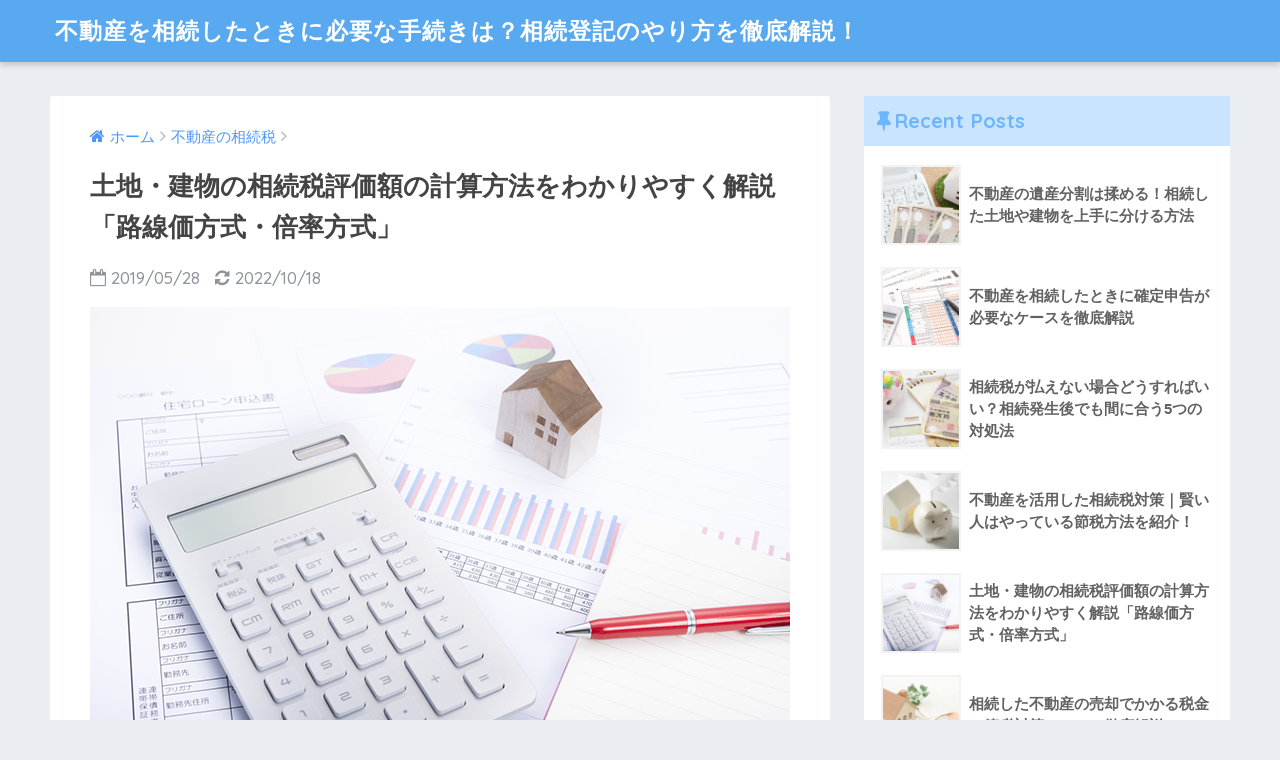

--- FILE ---
content_type: text/html; charset=UTF-8
request_url: https://ghost-zyuohger.jp/sphone/
body_size: 10926
content:
<!doctype html>
<!--[if lt IE 7]><html lang="ja" class="no-js lt-ie9 lt-ie8 lt-ie7"><![endif]-->
<!--[if (IE 7)&!(IEMobile)]><html lang="ja" class="no-js lt-ie9 lt-ie8"><![endif]-->
<!--[if (IE 8)&!(IEMobile)]><html lang="ja" class="no-js lt-ie9"><![endif]-->
<!--[if gt IE 8]><!--> <html lang="ja" class="no-js"><!--<![endif]-->
	<head>
		<meta charset="utf-8">
		<meta http-equiv="X-UA-Compatible" content="IE=edge">
		<meta name="HandheldFriendly" content="True">
		<meta name="MobileOptimized" content="320">
		<meta name="viewport" content="width=device-width, initial-scale=1 ,viewport-fit=cover"/>
		<meta name="msapplication-TileColor" content="#6bb6ff">
        <meta name="theme-color" content="#6bb6ff">
		<link rel="pingback" href="https://ghost-zyuohger.jp/xmlrpc.php">
		<title>土地・建物の相続税評価額の計算方法をわかりやすく解説「路線価方式・倍率方式」 | 不動産を相続したときに必要な手続きは？相続登記のやり方を徹底解説！</title>
<meta name='robots' content='max-image-preview:large' />
<link rel='dns-prefetch' href='//ajax.googleapis.com' />
<link rel='dns-prefetch' href='//fonts.googleapis.com' />
<link rel='dns-prefetch' href='//s.w.org' />
<link rel="alternate" type="application/rss+xml" title="不動産を相続したときに必要な手続きは？相続登記のやり方を徹底解説！ &raquo; フィード" href="https://ghost-zyuohger.jp/feed/" />
<link rel="alternate" type="application/rss+xml" title="不動産を相続したときに必要な手続きは？相続登記のやり方を徹底解説！ &raquo; コメントフィード" href="https://ghost-zyuohger.jp/comments/feed/" />
<script type="text/javascript">
window._wpemojiSettings = {"baseUrl":"https:\/\/s.w.org\/images\/core\/emoji\/14.0.0\/72x72\/","ext":".png","svgUrl":"https:\/\/s.w.org\/images\/core\/emoji\/14.0.0\/svg\/","svgExt":".svg","source":{"concatemoji":"https:\/\/ghost-zyuohger.jp\/wp-includes\/js\/wp-emoji-release.min.js"}};
/*! This file is auto-generated */
!function(e,a,t){var n,r,o,i=a.createElement("canvas"),p=i.getContext&&i.getContext("2d");function s(e,t){var a=String.fromCharCode,e=(p.clearRect(0,0,i.width,i.height),p.fillText(a.apply(this,e),0,0),i.toDataURL());return p.clearRect(0,0,i.width,i.height),p.fillText(a.apply(this,t),0,0),e===i.toDataURL()}function c(e){var t=a.createElement("script");t.src=e,t.defer=t.type="text/javascript",a.getElementsByTagName("head")[0].appendChild(t)}for(o=Array("flag","emoji"),t.supports={everything:!0,everythingExceptFlag:!0},r=0;r<o.length;r++)t.supports[o[r]]=function(e){if(!p||!p.fillText)return!1;switch(p.textBaseline="top",p.font="600 32px Arial",e){case"flag":return s([127987,65039,8205,9895,65039],[127987,65039,8203,9895,65039])?!1:!s([55356,56826,55356,56819],[55356,56826,8203,55356,56819])&&!s([55356,57332,56128,56423,56128,56418,56128,56421,56128,56430,56128,56423,56128,56447],[55356,57332,8203,56128,56423,8203,56128,56418,8203,56128,56421,8203,56128,56430,8203,56128,56423,8203,56128,56447]);case"emoji":return!s([129777,127995,8205,129778,127999],[129777,127995,8203,129778,127999])}return!1}(o[r]),t.supports.everything=t.supports.everything&&t.supports[o[r]],"flag"!==o[r]&&(t.supports.everythingExceptFlag=t.supports.everythingExceptFlag&&t.supports[o[r]]);t.supports.everythingExceptFlag=t.supports.everythingExceptFlag&&!t.supports.flag,t.DOMReady=!1,t.readyCallback=function(){t.DOMReady=!0},t.supports.everything||(n=function(){t.readyCallback()},a.addEventListener?(a.addEventListener("DOMContentLoaded",n,!1),e.addEventListener("load",n,!1)):(e.attachEvent("onload",n),a.attachEvent("onreadystatechange",function(){"complete"===a.readyState&&t.readyCallback()})),(e=t.source||{}).concatemoji?c(e.concatemoji):e.wpemoji&&e.twemoji&&(c(e.twemoji),c(e.wpemoji)))}(window,document,window._wpemojiSettings);
</script>
<style type="text/css">
img.wp-smiley,
img.emoji {
	display: inline !important;
	border: none !important;
	box-shadow: none !important;
	height: 1em !important;
	width: 1em !important;
	margin: 0 0.07em !important;
	vertical-align: -0.1em !important;
	background: none !important;
	padding: 0 !important;
}
</style>
	<link rel='stylesheet' id='wp-block-library-css'  href='https://ghost-zyuohger.jp/wp-includes/css/dist/block-library/style.min.css' type='text/css' media='all' />
<style id='global-styles-inline-css' type='text/css'>
body{--wp--preset--color--black: #000000;--wp--preset--color--cyan-bluish-gray: #abb8c3;--wp--preset--color--white: #ffffff;--wp--preset--color--pale-pink: #f78da7;--wp--preset--color--vivid-red: #cf2e2e;--wp--preset--color--luminous-vivid-orange: #ff6900;--wp--preset--color--luminous-vivid-amber: #fcb900;--wp--preset--color--light-green-cyan: #7bdcb5;--wp--preset--color--vivid-green-cyan: #00d084;--wp--preset--color--pale-cyan-blue: #8ed1fc;--wp--preset--color--vivid-cyan-blue: #0693e3;--wp--preset--color--vivid-purple: #9b51e0;--wp--preset--gradient--vivid-cyan-blue-to-vivid-purple: linear-gradient(135deg,rgba(6,147,227,1) 0%,rgb(155,81,224) 100%);--wp--preset--gradient--light-green-cyan-to-vivid-green-cyan: linear-gradient(135deg,rgb(122,220,180) 0%,rgb(0,208,130) 100%);--wp--preset--gradient--luminous-vivid-amber-to-luminous-vivid-orange: linear-gradient(135deg,rgba(252,185,0,1) 0%,rgba(255,105,0,1) 100%);--wp--preset--gradient--luminous-vivid-orange-to-vivid-red: linear-gradient(135deg,rgba(255,105,0,1) 0%,rgb(207,46,46) 100%);--wp--preset--gradient--very-light-gray-to-cyan-bluish-gray: linear-gradient(135deg,rgb(238,238,238) 0%,rgb(169,184,195) 100%);--wp--preset--gradient--cool-to-warm-spectrum: linear-gradient(135deg,rgb(74,234,220) 0%,rgb(151,120,209) 20%,rgb(207,42,186) 40%,rgb(238,44,130) 60%,rgb(251,105,98) 80%,rgb(254,248,76) 100%);--wp--preset--gradient--blush-light-purple: linear-gradient(135deg,rgb(255,206,236) 0%,rgb(152,150,240) 100%);--wp--preset--gradient--blush-bordeaux: linear-gradient(135deg,rgb(254,205,165) 0%,rgb(254,45,45) 50%,rgb(107,0,62) 100%);--wp--preset--gradient--luminous-dusk: linear-gradient(135deg,rgb(255,203,112) 0%,rgb(199,81,192) 50%,rgb(65,88,208) 100%);--wp--preset--gradient--pale-ocean: linear-gradient(135deg,rgb(255,245,203) 0%,rgb(182,227,212) 50%,rgb(51,167,181) 100%);--wp--preset--gradient--electric-grass: linear-gradient(135deg,rgb(202,248,128) 0%,rgb(113,206,126) 100%);--wp--preset--gradient--midnight: linear-gradient(135deg,rgb(2,3,129) 0%,rgb(40,116,252) 100%);--wp--preset--duotone--dark-grayscale: url('#wp-duotone-dark-grayscale');--wp--preset--duotone--grayscale: url('#wp-duotone-grayscale');--wp--preset--duotone--purple-yellow: url('#wp-duotone-purple-yellow');--wp--preset--duotone--blue-red: url('#wp-duotone-blue-red');--wp--preset--duotone--midnight: url('#wp-duotone-midnight');--wp--preset--duotone--magenta-yellow: url('#wp-duotone-magenta-yellow');--wp--preset--duotone--purple-green: url('#wp-duotone-purple-green');--wp--preset--duotone--blue-orange: url('#wp-duotone-blue-orange');--wp--preset--font-size--small: 13px;--wp--preset--font-size--medium: 20px;--wp--preset--font-size--large: 36px;--wp--preset--font-size--x-large: 42px;}.has-black-color{color: var(--wp--preset--color--black) !important;}.has-cyan-bluish-gray-color{color: var(--wp--preset--color--cyan-bluish-gray) !important;}.has-white-color{color: var(--wp--preset--color--white) !important;}.has-pale-pink-color{color: var(--wp--preset--color--pale-pink) !important;}.has-vivid-red-color{color: var(--wp--preset--color--vivid-red) !important;}.has-luminous-vivid-orange-color{color: var(--wp--preset--color--luminous-vivid-orange) !important;}.has-luminous-vivid-amber-color{color: var(--wp--preset--color--luminous-vivid-amber) !important;}.has-light-green-cyan-color{color: var(--wp--preset--color--light-green-cyan) !important;}.has-vivid-green-cyan-color{color: var(--wp--preset--color--vivid-green-cyan) !important;}.has-pale-cyan-blue-color{color: var(--wp--preset--color--pale-cyan-blue) !important;}.has-vivid-cyan-blue-color{color: var(--wp--preset--color--vivid-cyan-blue) !important;}.has-vivid-purple-color{color: var(--wp--preset--color--vivid-purple) !important;}.has-black-background-color{background-color: var(--wp--preset--color--black) !important;}.has-cyan-bluish-gray-background-color{background-color: var(--wp--preset--color--cyan-bluish-gray) !important;}.has-white-background-color{background-color: var(--wp--preset--color--white) !important;}.has-pale-pink-background-color{background-color: var(--wp--preset--color--pale-pink) !important;}.has-vivid-red-background-color{background-color: var(--wp--preset--color--vivid-red) !important;}.has-luminous-vivid-orange-background-color{background-color: var(--wp--preset--color--luminous-vivid-orange) !important;}.has-luminous-vivid-amber-background-color{background-color: var(--wp--preset--color--luminous-vivid-amber) !important;}.has-light-green-cyan-background-color{background-color: var(--wp--preset--color--light-green-cyan) !important;}.has-vivid-green-cyan-background-color{background-color: var(--wp--preset--color--vivid-green-cyan) !important;}.has-pale-cyan-blue-background-color{background-color: var(--wp--preset--color--pale-cyan-blue) !important;}.has-vivid-cyan-blue-background-color{background-color: var(--wp--preset--color--vivid-cyan-blue) !important;}.has-vivid-purple-background-color{background-color: var(--wp--preset--color--vivid-purple) !important;}.has-black-border-color{border-color: var(--wp--preset--color--black) !important;}.has-cyan-bluish-gray-border-color{border-color: var(--wp--preset--color--cyan-bluish-gray) !important;}.has-white-border-color{border-color: var(--wp--preset--color--white) !important;}.has-pale-pink-border-color{border-color: var(--wp--preset--color--pale-pink) !important;}.has-vivid-red-border-color{border-color: var(--wp--preset--color--vivid-red) !important;}.has-luminous-vivid-orange-border-color{border-color: var(--wp--preset--color--luminous-vivid-orange) !important;}.has-luminous-vivid-amber-border-color{border-color: var(--wp--preset--color--luminous-vivid-amber) !important;}.has-light-green-cyan-border-color{border-color: var(--wp--preset--color--light-green-cyan) !important;}.has-vivid-green-cyan-border-color{border-color: var(--wp--preset--color--vivid-green-cyan) !important;}.has-pale-cyan-blue-border-color{border-color: var(--wp--preset--color--pale-cyan-blue) !important;}.has-vivid-cyan-blue-border-color{border-color: var(--wp--preset--color--vivid-cyan-blue) !important;}.has-vivid-purple-border-color{border-color: var(--wp--preset--color--vivid-purple) !important;}.has-vivid-cyan-blue-to-vivid-purple-gradient-background{background: var(--wp--preset--gradient--vivid-cyan-blue-to-vivid-purple) !important;}.has-light-green-cyan-to-vivid-green-cyan-gradient-background{background: var(--wp--preset--gradient--light-green-cyan-to-vivid-green-cyan) !important;}.has-luminous-vivid-amber-to-luminous-vivid-orange-gradient-background{background: var(--wp--preset--gradient--luminous-vivid-amber-to-luminous-vivid-orange) !important;}.has-luminous-vivid-orange-to-vivid-red-gradient-background{background: var(--wp--preset--gradient--luminous-vivid-orange-to-vivid-red) !important;}.has-very-light-gray-to-cyan-bluish-gray-gradient-background{background: var(--wp--preset--gradient--very-light-gray-to-cyan-bluish-gray) !important;}.has-cool-to-warm-spectrum-gradient-background{background: var(--wp--preset--gradient--cool-to-warm-spectrum) !important;}.has-blush-light-purple-gradient-background{background: var(--wp--preset--gradient--blush-light-purple) !important;}.has-blush-bordeaux-gradient-background{background: var(--wp--preset--gradient--blush-bordeaux) !important;}.has-luminous-dusk-gradient-background{background: var(--wp--preset--gradient--luminous-dusk) !important;}.has-pale-ocean-gradient-background{background: var(--wp--preset--gradient--pale-ocean) !important;}.has-electric-grass-gradient-background{background: var(--wp--preset--gradient--electric-grass) !important;}.has-midnight-gradient-background{background: var(--wp--preset--gradient--midnight) !important;}.has-small-font-size{font-size: var(--wp--preset--font-size--small) !important;}.has-medium-font-size{font-size: var(--wp--preset--font-size--medium) !important;}.has-large-font-size{font-size: var(--wp--preset--font-size--large) !important;}.has-x-large-font-size{font-size: var(--wp--preset--font-size--x-large) !important;}
</style>
<link rel='stylesheet' id='sng-stylesheet-css'  href='https://ghost-zyuohger.jp/wp-content/themes/sango-theme/style.css?ver141' type='text/css' media='all' />
<link rel='stylesheet' id='sng-option-css'  href='https://ghost-zyuohger.jp/wp-content/themes/sango-theme/entry-option.css?ver141' type='text/css' media='all' />
<link rel='stylesheet' id='sng-googlefonts-css'  href='//fonts.googleapis.com/css?family=Quicksand%3A500%2C700' type='text/css' media='all' />
<link rel='stylesheet' id='sng-fontawesome-css'  href='https://ghost-zyuohger.jp/wp-content/themes/sango-theme/library/fontawesome/css/font-awesome.min.css' type='text/css' media='all' />
<link rel='stylesheet' id='ripple-style-css'  href='https://ghost-zyuohger.jp/wp-content/themes/sango-theme/library/ripple/rippler.min.css' type='text/css' media='all' />
<script type='text/javascript' src='https://ajax.googleapis.com/ajax/libs/jquery/2.2.4/jquery.min.js' id='jquery-js'></script>
<script type='text/javascript' src='https://ghost-zyuohger.jp/wp-content/themes/sango-theme/library/js/modernizr.custom.min.js' id='sng-modernizr-js'></script>
<link rel="https://api.w.org/" href="https://ghost-zyuohger.jp/wp-json/" /><link rel="alternate" type="application/json" href="https://ghost-zyuohger.jp/wp-json/wp/v2/posts/14" /><link rel="EditURI" type="application/rsd+xml" title="RSD" href="https://ghost-zyuohger.jp/xmlrpc.php?rsd" />
<link rel="canonical" href="https://ghost-zyuohger.jp/sphone/" />
<link rel='shortlink' href='https://ghost-zyuohger.jp/?p=14' />
<link rel="alternate" type="application/json+oembed" href="https://ghost-zyuohger.jp/wp-json/oembed/1.0/embed?url=https%3A%2F%2Fghost-zyuohger.jp%2Fsphone%2F" />
<link rel="alternate" type="text/xml+oembed" href="https://ghost-zyuohger.jp/wp-json/oembed/1.0/embed?url=https%3A%2F%2Fghost-zyuohger.jp%2Fsphone%2F&#038;format=xml" />
<meta property="og:title" content="土地・建物の相続税評価額の計算方法をわかりやすく解説「路線価方式・倍率方式」" />
<meta property="og:description" content="「土地や建物などの不動産にかかる相続税はいくら？」「相続税評価額はどうやって計算すればいいの？」「マンションの場合はどうやって計算するの？」など、不動産を相続したときには様々な疑問や不安が生じると思います。 相続税の納税 ... " />
<meta property="og:type" content="article" />
<meta property="og:url" content="https://ghost-zyuohger.jp/sphone/" />
<meta property="og:image" content="https://ghost-zyuohger.jp/wp-content/uploads/2018/05/ieh.jpg" />
<meta property="og:site_name" content="不動産を相続したときに必要な手続きは？相続登記のやり方を徹底解説！" />
<meta name="twitter:card" content="summary_large_image" />
<style>
a {color: #4f96f6;}
.main-c {color: #6bb6ff;}
.main-bc {background-color: #6bb6ff;}
.main-bdr,#inner-content .main-bdr {border-color:  #6bb6ff;}
.pastel-bc , #inner-content .pastel-bc {background-color: #c8e4ff;}
.accent-c {color: #ffb36b;}
.accent-bc {background-color: #ffb36b;}
.header,#footer-menu,.drawer__title {background-color: #58a9ef;}
#logo a {color: #FFF;}
.desktop-nav li a , .mobile-nav li a, #footer-menu a ,.copyright, #drawer__open,.drawer__title {color: #FFF;}
.drawer__title .close span, .drawer__title .close span:before {background: #FFF;}
.desktop-nav li:after {background: #FFF;}
.mobile-nav .current-menu-item {border-bottom-color: #FFF;}
.widgettitle {color: #6bb6ff;background-color:#c8e4ff;}
.footer {background-color: #e0e4eb;}
.footer, .footer a, .footer .widget ul li a {color: #3c3c3c;}
#toc_container .toc_title, #footer_menu .raised, .pagination a, .pagination span, #reply-title:before , .entry-content blockquote:before ,.main-c-before li:before ,.main-c-b:before{color: #6bb6ff;}
#searchsubmit, #toc_container .toc_title:before, .cat-name, .pre_tag > span, .pagination .current, #submit ,.withtag_list > span,.main-bc-before li:before {background-color: #6bb6ff;}
#toc_container, h3 ,.li-mainbdr ul,.li-mainbdr ol {border-color: #6bb6ff;}
.search-title .fa-search ,.acc-bc-before li:before {background: #ffb36b;}
.li-accentbdr ul, .li-accentbdr ol {border-color: #ffb36b;}
.pagination a:hover ,.li-pastelbc ul, .li-pastelbc ol {background: #c8e4ff;}
body {font-size: 100%;}
@media only screen and (min-width: 481px) {
body {font-size: 107%;}
}
@media only screen and (min-width: 1030px) {
body {font-size: 107%;}
}
.totop {background: #5ba9f7;}
.header-info a {color: #FFF; background: linear-gradient(95deg,#738bff,#85e3ec);}
.fixed-menu ul {background: #FFF;}
.fixed-menu a {color: #a2a7ab;}
.fixed-menu .current-menu-item a , .fixed-menu ul li a.active {color: #6bb6ff;}
.post-tab {background: #FFF;} .post-tab>div {color: #a7a7a7} .post-tab > div.tab-active{background: linear-gradient(45deg,#bdb9ff,#67b8ff)}
</style>
	</head>
	<body class="post-template-default single single-post postid-14 single-format-standard">
		<div id="container">
			<header class="header">
								<div id="inner-header" class="wrap cf">
										<p id="logo" class="h1 dfont">
						<a href="https://ghost-zyuohger.jp">不動産を相続したときに必要な手続きは？相続登記のやり方を徹底解説！</a>
					</p>
									</div>
							</header>
				<div id="content">
		<div id="inner-content" class="wrap cf">
			<main id="main" class="m-all t-2of3 d-5of7 cf">
							       <article id="entry" class="cf post-14 post type-post status-publish format-standard has-post-thumbnail category-inheritance-tax">
			       	  <header class="article-header entry-header">
	<nav id="breadcrumb"><ul itemscope itemtype="http://schema.org/BreadcrumbList"><li itemprop="itemListElement" itemscope itemtype="http://schema.org/ListItem"><a href="https://ghost-zyuohger.jp" itemprop="item"><span itemprop="name">ホーム</span></a><meta itemprop="position" content="1" /></li><li itemprop="itemListElement" itemscope itemtype="http://schema.org/ListItem"><a href="https://ghost-zyuohger.jp/category/inheritance-tax/" itemprop="item"><span itemprop="name">不動産の相続税</span></a><meta itemprop="position" content="2" /></li></ul></nav>    <h1 class="entry-title single-title">土地・建物の相続税評価額の計算方法をわかりやすく解説「路線価方式・倍率方式」</h1>
	<p class="entry-meta vcard dfont">
			       	<time class="pubdate entry-time" datetime="2019-05-28">2019/05/28</time>
	       		       		<time class="updated entry-time" datetime="2022-10-18">2022/10/18</time>
       	    </p>
            <p class="post-thumbnail"><img width="680" height="454" src="https://ghost-zyuohger.jp/wp-content/uploads/2018/05/ieh.jpg" class="attachment-large size-large wp-post-image" alt="" srcset="https://ghost-zyuohger.jp/wp-content/uploads/2018/05/ieh.jpg 700w, https://ghost-zyuohger.jp/wp-content/uploads/2018/05/ieh-300x200.jpg 300w" sizes="(max-width: 680px) 100vw, 680px" /></p>
				  <!--FABボタン-->
	  	  <input type="checkbox" id="fab">
		  <label class="fab-btn accent-bc" for="fab"><i class="fa fa-share-alt"></i></label>
		  <label class="fab__close-cover" for="fab"></label>
		  <!--FABの中身-->
		  <div id="fab__contents">
			 <div class="fab__contents-main dfont">
			    <label class="close" for="fab"><span></span></label>
			    <p class="fab__contents_title">SHARE</p>
			  				  		<div class="fab__contents_img" style="background-image: url(https://ghost-zyuohger.jp/wp-content/uploads/2018/05/ieh-520x300.jpg);">
			  		</div>
			  				  	    <div class="sns-btn">
            <ul>
          <!-- twitter -->
          <li class="tw sns-btn__item">
              <a href="http://twitter.com/share?url=https%3A%2F%2Fghost-zyuohger.jp%2Fsphone%2F&text=%E5%9C%9F%E5%9C%B0%E3%83%BB%E5%BB%BA%E7%89%A9%E3%81%AE%E7%9B%B8%E7%B6%9A%E7%A8%8E%E8%A9%95%E4%BE%A1%E9%A1%8D%E3%81%AE%E8%A8%88%E7%AE%97%E6%96%B9%E6%B3%95%E3%82%92%E3%82%8F%E3%81%8B%E3%82%8A%E3%82%84%E3%81%99%E3%81%8F%E8%A7%A3%E8%AA%AC%E3%80%8C%E8%B7%AF%E7%B7%9A%E4%BE%A1%E6%96%B9%E5%BC%8F%E3%83%BB%E5%80%8D%E7%8E%87%E6%96%B9%E5%BC%8F%E3%80%8D%EF%BD%9C%E4%B8%8D%E5%8B%95%E7%94%A3%E3%82%92%E7%9B%B8%E7%B6%9A%E3%81%97%E3%81%9F%E3%81%A8%E3%81%8D%E3%81%AB%E5%BF%85%E8%A6%81%E3%81%AA%E6%89%8B%E7%B6%9A%E3%81%8D%E3%81%AF%EF%BC%9F%E7%9B%B8%E7%B6%9A%E7%99%BB%E8%A8%98%E3%81%AE%E3%82%84%E3%82%8A%E6%96%B9%E3%82%92%E5%BE%B9%E5%BA%95%E8%A7%A3%E8%AA%AC%EF%BC%81" target="_blank" rel="nofollow">
                  <i class="fa fa-twitter"></i>
                  <span class="share_txt">ツイート</span>
              </a>
                        </li>

          <!-- facebook -->
          <li class="fb sns-btn__item">
              <a href="http://www.facebook.com/share.php?u=https%3A%2F%2Fghost-zyuohger.jp%2Fsphone%2F&t=%E5%9C%9F%E5%9C%B0%E3%83%BB%E5%BB%BA%E7%89%A9%E3%81%AE%E7%9B%B8%E7%B6%9A%E7%A8%8E%E8%A9%95%E4%BE%A1%E9%A1%8D%E3%81%AE%E8%A8%88%E7%AE%97%E6%96%B9%E6%B3%95%E3%82%92%E3%82%8F%E3%81%8B%E3%82%8A%E3%82%84%E3%81%99%E3%81%8F%E8%A7%A3%E8%AA%AC%E3%80%8C%E8%B7%AF%E7%B7%9A%E4%BE%A1%E6%96%B9%E5%BC%8F%E3%83%BB%E5%80%8D%E7%8E%87%E6%96%B9%E5%BC%8F%E3%80%8D%EF%BD%9C%E4%B8%8D%E5%8B%95%E7%94%A3%E3%82%92%E7%9B%B8%E7%B6%9A%E3%81%97%E3%81%9F%E3%81%A8%E3%81%8D%E3%81%AB%E5%BF%85%E8%A6%81%E3%81%AA%E6%89%8B%E7%B6%9A%E3%81%8D%E3%81%AF%EF%BC%9F%E7%9B%B8%E7%B6%9A%E7%99%BB%E8%A8%98%E3%81%AE%E3%82%84%E3%82%8A%E6%96%B9%E3%82%92%E5%BE%B9%E5%BA%95%E8%A7%A3%E8%AA%AC%EF%BC%81" target="_blank" rel="nofollow">
                  <i class="fa fa-facebook"></i>
                  <span class="share_txt">シェア</span>
              </a>
                        </li>

          <!-- はてなブックマーク -->
          <li class="hatebu sns-btn__item">
            <a href="http://b.hatena.ne.jp/add?mode=confirm&url=https%3A%2F%2Fghost-zyuohger.jp%2Fsphone%2F"  onclick="javascript:window.open(this.href, '', 'menubar=no,toolbar=no,resizable=yes,scrollbars=yes,height=400,width=510');return false;" target="_blank" rel="nofollow">
                  <i class="fa fa-hatebu"></i>
                  <span class="share_txt">はてブ</span>
              </a>
                        </li>

          <!-- Google+ 別デザインのときは非表示に-->
                        <li class="gplus sns-btn__item">
                  <a href="https://plus.google.com/share?url=https%3A%2F%2Fghost-zyuohger.jp%2Fsphone%2F" target="_blank" rel="nofollow">
                      <i class="fa fa-google-plus" aria-hidden="true"></i>
                      <span class="share_txt">Google+</span>
                  </a>
                                </li>
          
          <!-- Pocket -->
          <li class="pkt sns-btn__item">
             <a href="http://getpocket.com/edit?url=https%3A%2F%2Fghost-zyuohger.jp%2Fsphone%2F&title=%E5%9C%9F%E5%9C%B0%E3%83%BB%E5%BB%BA%E7%89%A9%E3%81%AE%E7%9B%B8%E7%B6%9A%E7%A8%8E%E8%A9%95%E4%BE%A1%E9%A1%8D%E3%81%AE%E8%A8%88%E7%AE%97%E6%96%B9%E6%B3%95%E3%82%92%E3%82%8F%E3%81%8B%E3%82%8A%E3%82%84%E3%81%99%E3%81%8F%E8%A7%A3%E8%AA%AC%E3%80%8C%E8%B7%AF%E7%B7%9A%E4%BE%A1%E6%96%B9%E5%BC%8F%E3%83%BB%E5%80%8D%E7%8E%87%E6%96%B9%E5%BC%8F%E3%80%8D%EF%BD%9C%E4%B8%8D%E5%8B%95%E7%94%A3%E3%82%92%E7%9B%B8%E7%B6%9A%E3%81%97%E3%81%9F%E3%81%A8%E3%81%8D%E3%81%AB%E5%BF%85%E8%A6%81%E3%81%AA%E6%89%8B%E7%B6%9A%E3%81%8D%E3%81%AF%EF%BC%9F%E7%9B%B8%E7%B6%9A%E7%99%BB%E8%A8%98%E3%81%AE%E3%82%84%E3%82%8A%E6%96%B9%E3%82%92%E5%BE%B9%E5%BA%95%E8%A7%A3%E8%AA%AC%EF%BC%81" target="_blank" rel="nofollow">
                  <i class="fa fa-get-pocket"></i>
                  <span class="share_txt">Pocket</span>
              </a>
                        </li>

          <!-- LINE -->
          <li class="line sns-btn__item">
              <a href="http://line.me/R/msg/text/?https%3A%2F%2Fghost-zyuohger.jp%2Fsphone%2F%0D%0A%E5%9C%9F%E5%9C%B0%E3%83%BB%E5%BB%BA%E7%89%A9%E3%81%AE%E7%9B%B8%E7%B6%9A%E7%A8%8E%E8%A9%95%E4%BE%A1%E9%A1%8D%E3%81%AE%E8%A8%88%E7%AE%97%E6%96%B9%E6%B3%95%E3%82%92%E3%82%8F%E3%81%8B%E3%82%8A%E3%82%84%E3%81%99%E3%81%8F%E8%A7%A3%E8%AA%AC%E3%80%8C%E8%B7%AF%E7%B7%9A%E4%BE%A1%E6%96%B9%E5%BC%8F%E3%83%BB%E5%80%8D%E7%8E%87%E6%96%B9%E5%BC%8F%E3%80%8D%EF%BD%9C%E4%B8%8D%E5%8B%95%E7%94%A3%E3%82%92%E7%9B%B8%E7%B6%9A%E3%81%97%E3%81%9F%E3%81%A8%E3%81%8D%E3%81%AB%E5%BF%85%E8%A6%81%E3%81%AA%E6%89%8B%E7%B6%9A%E3%81%8D%E3%81%AF%EF%BC%9F%E7%9B%B8%E7%B6%9A%E7%99%BB%E8%A8%98%E3%81%AE%E3%82%84%E3%82%8A%E6%96%B9%E3%82%92%E5%BE%B9%E5%BA%95%E8%A7%A3%E8%AA%AC%EF%BC%81" target="_blank" rel="nofollow">
                 <i class="fa fa-comment"></i>
                  <span class="share_txt dfont">LINE</span>
              </a>
          </li>
      </ul>
  </div>
  		  	</div>
		  </div>
		</header><section class="entry-content cf">
  <p>「土地や建物などの不動産にかかる相続税はいくら？」「相続税評価額はどうやって計算すればいいの？」「マンションの場合はどうやって計算するの？」など、不動産を相続したときには様々な疑問や不安が生じると思います。</p>
<p>相続税の納税期限は10ヶ月と決められているため、親の不動産を相続した子供は、不動産の評価額をなるべく早く把握し、相続税を支払う準備をしたいと思われるのではないでしょうか。</p>
<p>「不動産の評価額を計算するのは難しそう」と思われている人もいるかもしれませんが、実際には非常に簡単で、すぐに計算できます。</p>
<p>この記事では、「土地・建物の相続税評価額の計算方法」について、初心者にもわかりやすく解説していきますので参考にしてください。</p>
<h3>土地の相続税評価額の計算方法</h3>
<p>土地の上に家屋が建てられている場合であっても、土地と建物は分けて相続税評価額を計算します。</p>
<p>まず土地の相続税評価額ですが、「<span class="keiko_yellow"><strong>路線価方式</strong></span>」と「<span class="keiko_yellow"><strong>倍率方式</strong></span>」の2通りの計算方法があります。</p>
<p>基本的には路線価方式を使うケースがほとんどで、路線価が設定されていない地域に限り、倍率方式を使って相続税評価額を計算します。</p>
<p>それぞれの計算方法について紹介していきますので、参考に計算してください。</p>
<h4>路線価方式を使う</h4>
<p>土地には路線価という、1平方メートル当たりの価格が決められています。</p>
<p>路線価に土地の面積を乗じれば、土地の価格が分かるということです。</p>
			<div class="sng-box box3">路線価×土地の面積=土地の相続税評価額</div>
<p><img loading="lazy" class="aligncenter size-full wp-image-49 img_border" src="https://ghost-zyuohger.jp/wp-content/uploads/2018/05/937219.jpg" alt="" width="400" height="223" srcset="https://ghost-zyuohger.jp/wp-content/uploads/2018/05/937219.jpg 400w, https://ghost-zyuohger.jp/wp-content/uploads/2018/05/937219-300x167.jpg 300w" sizes="(max-width: 400px) 100vw, 400px" /></p>
<p>土地の面積については固定資産税納税通知書に、<a href="http://www.rosenka.nta.go.jp">路線価図</a>は国税庁のホームページに記載されていますので確認してください。</p>
		<a class="reference table" href="https://www.nta.go.jp/taxes/shiraberu/taxanswer/hyoka/4604.htm" >
			<span class="tbcell refttl">参考</span>
			<span class="tbcell refcite">No.4604　路線価方式による宅地の評価<span>国税庁</span></span>
		</a>
<h4>倍率方式を使う</h4>
<p>中には路線価が定められていない土地があり、その場合は路線価図に掲載がありません。</p>
<p>相続した土地が路線価図に掲載されていなかった場合は、倍率方式で計算する必要がありますので、評価倍率表を確認してください。</p>
<p>評価倍率表は、路線価図と合わせて国税庁のホームページに記載されており、路線価図からクリック一つですぐに表示されます。</p>
<p>評価倍率表で相続した土地の倍率を確認したら、固定資産税評価額に乗じてください。</p>
<p>「固定資産税評価額×倍率」が、土地の相続税評価額です。</p>
<h3>建物の相続税評価額は固定資産税評価額と同額</h3>
<p><span class="keiko_yellow">建物の相続税評価額は固定資産税評価額と同額のため、特別な計算は必要ありません。</span></p>
<p>固定資産税納税通知書に記載されている、建物部分の固定資産税評価額を確認するだけです。</p>
<p>土地の評価額と合算すれば、相続した不動産の相続税評価額が算出できますので、それを元に相続税を計算することができます。</p>
<h3>マンションの相続税評価額はどうやって計算するの？</h3>
<p>マンションの場合も、土地部分と建物部分を分けて相続税評価額を計算する点は同じです。</p>
<p>ただしマンションの場合、マンション全体の相続税評価額を算出した後に、持分割合に対する評価額を算出する必要があります。</p>
<p>持分割合とは、マンション全体からみた1戸当たりの持分を数値にしたものです。</p>
<p>マンションを購入したときの売買契約書や、登記簿謄本に記載されていますので確認してください。</p>
<p>マンションの場合、土地を所有しているという感覚はないかもしれませんが、土地についても持分割合が与えられており、相続税の対象になりますので注意してください。</p>
<h3>固定資産税評価額は実際の時価の7割</h3>
<p>固定資産税評価額は、実際の時価(市場で売買取引される価額)の7割を目安に定められています。</p>
<p>そのため相続税評価額をそのまま売却価格にしてしまうと、損をしてしまいますので注意してください。</p>
<p>「固定資産税評価額÷0.7」で、だいたいの売却相場を把握することは可能ですが、売却する前に市場を熟知している不動産会社に査定してもらったほうが良いでしょう。</p>
<p>固定資産税評価額をもとに算出した売却相場には、物件の細かい条件が反映されていないため、実際の売却相場とズレが生じる可能性があります。</p>
<h3>法人が相続開始3年以内に取得した不動産の相続税評価額</h3>
<p>法人が相続開始3年以内に取得した不動産は、購入したときの価額がそのまま相続税評価額になります。</p>
<p>購入時の価額は固定資産税評価額よりも高いため、相続開始3年以内に購入した不動産を相続した場合には、高額な相続税に注意してください。</p>
<p>このルールは法人が貸家などを購入した場合にのみ適用されるものであるため、基本的に個人には関係ありませんが、相続税対策のために個人が法人化して購入するケースもあります。</p>
<p>個人だと勝手に決めつけず、所有者が法人になっていないかどうか確認したほうが良いでしょう。</p>
<h3>土地の相続税評価額は小規模宅地等の特例で少なくできる</h3>
<p>土地の相続税評価額は、「小規模宅地等の特例」の適用を受けることで、減らすことができます。</p>
<p>相続税評価額を減らせるということは、当然ながら相続税も減税できるということです。</p>
<p>小規模宅地等の特例とは、「不動産の評価を8割控除してあげます」というもので、非常に高い節税効果が期待できます。</p>
<p>たとえば相続税評価額2,000万円の不動産の場合、2割の400万円に対してのみ課税されます。</p>
</section><footer class="article-footer">
    <aside>
    	<div class="footer-contents">
        	    <div class="sns-btn normal-sns">
      <span class="sns-btn__title dfont">SHARE</span>      <ul>
          <!-- twitter -->
          <li class="tw sns-btn__item">
              <a href="http://twitter.com/share?url=https%3A%2F%2Fghost-zyuohger.jp%2Fsphone%2F&text=%E5%9C%9F%E5%9C%B0%E3%83%BB%E5%BB%BA%E7%89%A9%E3%81%AE%E7%9B%B8%E7%B6%9A%E7%A8%8E%E8%A9%95%E4%BE%A1%E9%A1%8D%E3%81%AE%E8%A8%88%E7%AE%97%E6%96%B9%E6%B3%95%E3%82%92%E3%82%8F%E3%81%8B%E3%82%8A%E3%82%84%E3%81%99%E3%81%8F%E8%A7%A3%E8%AA%AC%E3%80%8C%E8%B7%AF%E7%B7%9A%E4%BE%A1%E6%96%B9%E5%BC%8F%E3%83%BB%E5%80%8D%E7%8E%87%E6%96%B9%E5%BC%8F%E3%80%8D%EF%BD%9C%E4%B8%8D%E5%8B%95%E7%94%A3%E3%82%92%E7%9B%B8%E7%B6%9A%E3%81%97%E3%81%9F%E3%81%A8%E3%81%8D%E3%81%AB%E5%BF%85%E8%A6%81%E3%81%AA%E6%89%8B%E7%B6%9A%E3%81%8D%E3%81%AF%EF%BC%9F%E7%9B%B8%E7%B6%9A%E7%99%BB%E8%A8%98%E3%81%AE%E3%82%84%E3%82%8A%E6%96%B9%E3%82%92%E5%BE%B9%E5%BA%95%E8%A7%A3%E8%AA%AC%EF%BC%81" target="_blank" rel="nofollow">
                  <i class="fa fa-twitter"></i>
                  <span class="share_txt">ツイート</span>
              </a>
                        </li>

          <!-- facebook -->
          <li class="fb sns-btn__item">
              <a href="http://www.facebook.com/share.php?u=https%3A%2F%2Fghost-zyuohger.jp%2Fsphone%2F&t=%E5%9C%9F%E5%9C%B0%E3%83%BB%E5%BB%BA%E7%89%A9%E3%81%AE%E7%9B%B8%E7%B6%9A%E7%A8%8E%E8%A9%95%E4%BE%A1%E9%A1%8D%E3%81%AE%E8%A8%88%E7%AE%97%E6%96%B9%E6%B3%95%E3%82%92%E3%82%8F%E3%81%8B%E3%82%8A%E3%82%84%E3%81%99%E3%81%8F%E8%A7%A3%E8%AA%AC%E3%80%8C%E8%B7%AF%E7%B7%9A%E4%BE%A1%E6%96%B9%E5%BC%8F%E3%83%BB%E5%80%8D%E7%8E%87%E6%96%B9%E5%BC%8F%E3%80%8D%EF%BD%9C%E4%B8%8D%E5%8B%95%E7%94%A3%E3%82%92%E7%9B%B8%E7%B6%9A%E3%81%97%E3%81%9F%E3%81%A8%E3%81%8D%E3%81%AB%E5%BF%85%E8%A6%81%E3%81%AA%E6%89%8B%E7%B6%9A%E3%81%8D%E3%81%AF%EF%BC%9F%E7%9B%B8%E7%B6%9A%E7%99%BB%E8%A8%98%E3%81%AE%E3%82%84%E3%82%8A%E6%96%B9%E3%82%92%E5%BE%B9%E5%BA%95%E8%A7%A3%E8%AA%AC%EF%BC%81" target="_blank" rel="nofollow">
                  <i class="fa fa-facebook"></i>
                  <span class="share_txt">シェア</span>
              </a>
                        </li>

          <!-- はてなブックマーク -->
          <li class="hatebu sns-btn__item">
            <a href="http://b.hatena.ne.jp/add?mode=confirm&url=https%3A%2F%2Fghost-zyuohger.jp%2Fsphone%2F"  onclick="javascript:window.open(this.href, '', 'menubar=no,toolbar=no,resizable=yes,scrollbars=yes,height=400,width=510');return false;" target="_blank" rel="nofollow">
                  <i class="fa fa-hatebu"></i>
                  <span class="share_txt">はてブ</span>
              </a>
                        </li>

          <!-- Google+ 別デザインのときは非表示に-->
                        <li class="gplus sns-btn__item">
                  <a href="https://plus.google.com/share?url=https%3A%2F%2Fghost-zyuohger.jp%2Fsphone%2F" target="_blank" rel="nofollow">
                      <i class="fa fa-google-plus" aria-hidden="true"></i>
                      <span class="share_txt">Google+</span>
                  </a>
                                </li>
          
          <!-- Pocket -->
          <li class="pkt sns-btn__item">
             <a href="http://getpocket.com/edit?url=https%3A%2F%2Fghost-zyuohger.jp%2Fsphone%2F&title=%E5%9C%9F%E5%9C%B0%E3%83%BB%E5%BB%BA%E7%89%A9%E3%81%AE%E7%9B%B8%E7%B6%9A%E7%A8%8E%E8%A9%95%E4%BE%A1%E9%A1%8D%E3%81%AE%E8%A8%88%E7%AE%97%E6%96%B9%E6%B3%95%E3%82%92%E3%82%8F%E3%81%8B%E3%82%8A%E3%82%84%E3%81%99%E3%81%8F%E8%A7%A3%E8%AA%AC%E3%80%8C%E8%B7%AF%E7%B7%9A%E4%BE%A1%E6%96%B9%E5%BC%8F%E3%83%BB%E5%80%8D%E7%8E%87%E6%96%B9%E5%BC%8F%E3%80%8D%EF%BD%9C%E4%B8%8D%E5%8B%95%E7%94%A3%E3%82%92%E7%9B%B8%E7%B6%9A%E3%81%97%E3%81%9F%E3%81%A8%E3%81%8D%E3%81%AB%E5%BF%85%E8%A6%81%E3%81%AA%E6%89%8B%E7%B6%9A%E3%81%8D%E3%81%AF%EF%BC%9F%E7%9B%B8%E7%B6%9A%E7%99%BB%E8%A8%98%E3%81%AE%E3%82%84%E3%82%8A%E6%96%B9%E3%82%92%E5%BE%B9%E5%BA%95%E8%A7%A3%E8%AA%AC%EF%BC%81" target="_blank" rel="nofollow">
                  <i class="fa fa-get-pocket"></i>
                  <span class="share_txt">Pocket</span>
              </a>
                        </li>

          <!-- LINE -->
          <li class="line sns-btn__item">
              <a href="http://line.me/R/msg/text/?https%3A%2F%2Fghost-zyuohger.jp%2Fsphone%2F%0D%0A%E5%9C%9F%E5%9C%B0%E3%83%BB%E5%BB%BA%E7%89%A9%E3%81%AE%E7%9B%B8%E7%B6%9A%E7%A8%8E%E8%A9%95%E4%BE%A1%E9%A1%8D%E3%81%AE%E8%A8%88%E7%AE%97%E6%96%B9%E6%B3%95%E3%82%92%E3%82%8F%E3%81%8B%E3%82%8A%E3%82%84%E3%81%99%E3%81%8F%E8%A7%A3%E8%AA%AC%E3%80%8C%E8%B7%AF%E7%B7%9A%E4%BE%A1%E6%96%B9%E5%BC%8F%E3%83%BB%E5%80%8D%E7%8E%87%E6%96%B9%E5%BC%8F%E3%80%8D%EF%BD%9C%E4%B8%8D%E5%8B%95%E7%94%A3%E3%82%92%E7%9B%B8%E7%B6%9A%E3%81%97%E3%81%9F%E3%81%A8%E3%81%8D%E3%81%AB%E5%BF%85%E8%A6%81%E3%81%AA%E6%89%8B%E7%B6%9A%E3%81%8D%E3%81%AF%EF%BC%9F%E7%9B%B8%E7%B6%9A%E7%99%BB%E8%A8%98%E3%81%AE%E3%82%84%E3%82%8A%E6%96%B9%E3%82%92%E5%BE%B9%E5%BA%95%E8%A7%A3%E8%AA%AC%EF%BC%81" target="_blank" rel="nofollow">
                 <i class="fa fa-comment"></i>
                  <span class="share_txt dfont">LINE</span>
              </a>
          </li>
      </ul>
  </div>
          	        	<div class="footer-meta dfont">
               	               	 	<p class="footer-meta_title">CATEGORY :</p>
               	 	<ul class="post-categories">
	<li><a href="https://ghost-zyuohger.jp/category/inheritance-tax/" rel="category tag">不動産の相続税</a></li></ul>               	          	</div>
        	        	        	          <div class="related-posts type_a" ontouchstart =""><ul><li><a href="https://ghost-zyuohger.jp/ghost/">
              <figure class="rlmg">
                <img src="https://ghost-zyuohger.jp/wp-content/uploads/2018/05/98jjs-520x300.jpg" alt="不動産を相続した時の税金はいくら？相続税の計算方法をわかりやすく解説">
              </figure>
              <div class="rep"><p>不動産を相続した時の税金はいくら？相続税の計算方法をわかりやすく解説</p></div>
            </a>
          </li><li><a href="https://ghost-zyuohger.jp/zyuohger/">
              <figure class="rlmg">
                <img src="https://ghost-zyuohger.jp/wp-content/uploads/2018/05/389jjs-520x300.jpg" alt="相続した不動産の売却でかかる税金と節税対策について徹底解説！">
              </figure>
              <div class="rep"><p>相続した不動産の売却でかかる税金と節税対策について徹底解説！</p></div>
            </a>
          </li><li><a href="https://ghost-zyuohger.jp/countermeasure/">
              <figure class="rlmg">
                <img src="https://ghost-zyuohger.jp/wp-content/uploads/2018/05/49p83-520x300.jpg" alt="不動産を活用した相続税対策｜賢い人はやっている節税方法を紹介！">
              </figure>
              <div class="rep"><p>不動産を活用した相続税対策｜賢い人はやっている節税方法を紹介！</p></div>
            </a>
          </li><li><a href="https://ghost-zyuohger.jp/heritage-division/">
              <figure class="rlmg">
                <img src="https://ghost-zyuohger.jp/wp-content/uploads/2018/05/083doan-520x300.jpg" alt="不動産の遺産分割は揉める！相続した土地や建物を上手に分ける方法">
              </figure>
              <div class="rep"><p>不動産の遺産分割は揉める！相続した土地や建物を上手に分ける方法</p></div>
            </a>
          </li><li><a href="https://ghost-zyuohger.jp/tax-return/">
              <figure class="rlmg">
                <img src="https://ghost-zyuohger.jp/wp-content/uploads/2018/05/98kahju-520x300.jpg" alt="不動産を相続したときに確定申告が必要なケースを徹底解説">
              </figure>
              <div class="rep"><p>不動産を相続したときに確定申告が必要なケースを徹底解説</p></div>
            </a>
          </li><li><a href="https://ghost-zyuohger.jp/not-pay/">
              <figure class="rlmg">
                <img src="https://ghost-zyuohger.jp/wp-content/uploads/2018/05/not-520x300.jpg" alt="相続税が払えない場合どうすればいい？相続発生後でも間に合う5つの対処法">
              </figure>
              <div class="rep"><p>相続税が払えない場合どうすればいい？相続発生後でも間に合う5つの対処法</p></div>
            </a>
          </li></ul></div>        </div>
            </aside>
</footer>
      <script type="application/ld+json">
      {
      "@context": "http://schema.org",
      "@type": "Article",
      "mainEntityOfPage":"https://ghost-zyuohger.jp/sphone/",
      "headline": "土地・建物の相続税評価額の計算方法をわかりやすく解説「路線価方式・倍率方式」",

      "image": {
      "@type": "ImageObject",
      "url": "https://ghost-zyuohger.jp/wp-content/uploads/2018/05/ieh.jpg",
      "width":700,
      "height":467      },

      "datePublished": "2019-05-28T14:57:21+0900",
      "dateModified": "2022-10-18T13:28:17+0900",
      "author": {
      "@type": "Person",
      "name": "ghost0240"
      },
      "publisher": {
      "@type": "Organization",
      "name": "",
      "logo": {
      "@type": "ImageObject",
      "url": ""
      }
      },
      "description": "「土地や建物などの不動産にかかる相続税はいくら？」「相続税評価額はどうやって計算すればいいの？」「マンションの場合はどうやって計算するの？」など、不動産を相続したときには様々な疑問や不安が生じると思います。 相続税の納税 ... "
      }
    </script>
   
			        </article>
			        <div class="prnx_box cf">
				<a href="https://ghost-zyuohger.jp/zyuohger/" class="prnx pr">
			<p><i class="fa fa-angle-left"></i> 前の記事</p>
			<div class="prnx_tb">
									<figure><img width="160" height="160" src="https://ghost-zyuohger.jp/wp-content/uploads/2018/05/389jjs-160x160.jpg" class="attachment-thumb-160 size-thumb-160 wp-post-image" alt="" loading="lazy" srcset="https://ghost-zyuohger.jp/wp-content/uploads/2018/05/389jjs-160x160.jpg 160w, https://ghost-zyuohger.jp/wp-content/uploads/2018/05/389jjs-150x150.jpg 150w, https://ghost-zyuohger.jp/wp-content/uploads/2018/05/389jjs-125x125.jpg 125w" sizes="(max-width: 160px) 100vw, 160px" /></figure>
					
				<span class="prev-next__text">相続した不動産の売却でかかる税金と節税対策について徹底解説！</span>
			</div>
		</a>
		
		<a href="https://ghost-zyuohger.jp/countermeasure/" class="prnx nx">
			<p>次の記事 <i class="fa fa-angle-right"></i></p>
			<div class="prnx_tb">
				<span class="prev-next__text">不動産を活用した相続税対策｜賢い人はやっている節税方法を紹介！</span>
									<figure><img width="160" height="160" src="https://ghost-zyuohger.jp/wp-content/uploads/2018/05/49p83-160x160.jpg" class="attachment-thumb-160 size-thumb-160 wp-post-image" alt="" loading="lazy" srcset="https://ghost-zyuohger.jp/wp-content/uploads/2018/05/49p83-160x160.jpg 160w, https://ghost-zyuohger.jp/wp-content/uploads/2018/05/49p83-150x150.jpg 150w, https://ghost-zyuohger.jp/wp-content/uploads/2018/05/49p83-125x125.jpg 125w" sizes="(max-width: 160px) 100vw, 160px" /></figure>
							</div>
		</a>
	</div>			    
				
			</main>
				<div id="sidebar1" class="sidebar m-all t-1of3 d-2of7 last-col cf" role="complementary">
	<aside>
		<div class="insidesp">
			<div id="notfix">
				<div id="recent-posts-2" class="widget widget_recent_entries"><h4 class="widgettitle dfont">Recent Posts</h4>              <ul class="my-widget">
                                <li><a href="https://ghost-zyuohger.jp/heritage-division/"><figure class="my-widget__img"><img width="160" height="160" src="https://ghost-zyuohger.jp/wp-content/uploads/2018/05/083doan-160x160.jpg" class="attachment-thumb-160 size-thumb-160 wp-post-image" alt="" loading="lazy" srcset="https://ghost-zyuohger.jp/wp-content/uploads/2018/05/083doan-160x160.jpg 160w, https://ghost-zyuohger.jp/wp-content/uploads/2018/05/083doan-150x150.jpg 150w, https://ghost-zyuohger.jp/wp-content/uploads/2018/05/083doan-125x125.jpg 125w" sizes="(max-width: 160px) 100vw, 160px" /></figure><div class="my-widget__text">不動産の遺産分割は揉める！相続した土地や建物を上手に分ける方法                          </div>
                  </a></li>
                                <li><a href="https://ghost-zyuohger.jp/tax-return/"><figure class="my-widget__img"><img width="160" height="160" src="https://ghost-zyuohger.jp/wp-content/uploads/2018/05/98kahju-160x160.jpg" class="attachment-thumb-160 size-thumb-160 wp-post-image" alt="" loading="lazy" srcset="https://ghost-zyuohger.jp/wp-content/uploads/2018/05/98kahju-160x160.jpg 160w, https://ghost-zyuohger.jp/wp-content/uploads/2018/05/98kahju-150x150.jpg 150w, https://ghost-zyuohger.jp/wp-content/uploads/2018/05/98kahju-125x125.jpg 125w" sizes="(max-width: 160px) 100vw, 160px" /></figure><div class="my-widget__text">不動産を相続したときに確定申告が必要なケースを徹底解説                          </div>
                  </a></li>
                                <li><a href="https://ghost-zyuohger.jp/not-pay/"><figure class="my-widget__img"><img width="160" height="160" src="https://ghost-zyuohger.jp/wp-content/uploads/2018/05/not-160x160.jpg" class="attachment-thumb-160 size-thumb-160 wp-post-image" alt="" loading="lazy" srcset="https://ghost-zyuohger.jp/wp-content/uploads/2018/05/not-160x160.jpg 160w, https://ghost-zyuohger.jp/wp-content/uploads/2018/05/not-150x150.jpg 150w, https://ghost-zyuohger.jp/wp-content/uploads/2018/05/not-125x125.jpg 125w" sizes="(max-width: 160px) 100vw, 160px" /></figure><div class="my-widget__text">相続税が払えない場合どうすればいい？相続発生後でも間に合う5つの対処法                          </div>
                  </a></li>
                                <li><a href="https://ghost-zyuohger.jp/countermeasure/"><figure class="my-widget__img"><img width="160" height="160" src="https://ghost-zyuohger.jp/wp-content/uploads/2018/05/49p83-160x160.jpg" class="attachment-thumb-160 size-thumb-160 wp-post-image" alt="" loading="lazy" srcset="https://ghost-zyuohger.jp/wp-content/uploads/2018/05/49p83-160x160.jpg 160w, https://ghost-zyuohger.jp/wp-content/uploads/2018/05/49p83-150x150.jpg 150w, https://ghost-zyuohger.jp/wp-content/uploads/2018/05/49p83-125x125.jpg 125w" sizes="(max-width: 160px) 100vw, 160px" /></figure><div class="my-widget__text">不動産を活用した相続税対策｜賢い人はやっている節税方法を紹介！                          </div>
                  </a></li>
                                <li><a href="https://ghost-zyuohger.jp/sphone/"><figure class="my-widget__img"><img width="160" height="160" src="https://ghost-zyuohger.jp/wp-content/uploads/2018/05/ieh-160x160.jpg" class="attachment-thumb-160 size-thumb-160 wp-post-image" alt="" loading="lazy" srcset="https://ghost-zyuohger.jp/wp-content/uploads/2018/05/ieh-160x160.jpg 160w, https://ghost-zyuohger.jp/wp-content/uploads/2018/05/ieh-150x150.jpg 150w, https://ghost-zyuohger.jp/wp-content/uploads/2018/05/ieh-125x125.jpg 125w" sizes="(max-width: 160px) 100vw, 160px" /></figure><div class="my-widget__text">土地・建物の相続税評価額の計算方法をわかりやすく解説「路線価方式・倍率方式」                          </div>
                  </a></li>
                                <li><a href="https://ghost-zyuohger.jp/zyuohger/"><figure class="my-widget__img"><img width="160" height="160" src="https://ghost-zyuohger.jp/wp-content/uploads/2018/05/389jjs-160x160.jpg" class="attachment-thumb-160 size-thumb-160 wp-post-image" alt="" loading="lazy" srcset="https://ghost-zyuohger.jp/wp-content/uploads/2018/05/389jjs-160x160.jpg 160w, https://ghost-zyuohger.jp/wp-content/uploads/2018/05/389jjs-150x150.jpg 150w, https://ghost-zyuohger.jp/wp-content/uploads/2018/05/389jjs-125x125.jpg 125w" sizes="(max-width: 160px) 100vw, 160px" /></figure><div class="my-widget__text">相続した不動産の売却でかかる税金と節税対策について徹底解説！                          </div>
                  </a></li>
                                <li><a href="https://ghost-zyuohger.jp/ghost/"><figure class="my-widget__img"><img width="160" height="160" src="https://ghost-zyuohger.jp/wp-content/uploads/2018/05/98jjs-160x160.jpg" class="attachment-thumb-160 size-thumb-160 wp-post-image" alt="" loading="lazy" srcset="https://ghost-zyuohger.jp/wp-content/uploads/2018/05/98jjs-160x160.jpg 160w, https://ghost-zyuohger.jp/wp-content/uploads/2018/05/98jjs-150x150.jpg 150w, https://ghost-zyuohger.jp/wp-content/uploads/2018/05/98jjs-125x125.jpg 125w" sizes="(max-width: 160px) 100vw, 160px" /></figure><div class="my-widget__text">不動産を相続した時の税金はいくら？相続税の計算方法をわかりやすく解説                          </div>
                  </a></li>
                            </ul>
              </div>              			</div>
					</div>
	</aside>
	</div>
		</div>
	</div>
			<footer class="footer">
								<div id="footer-menu">
					<div>
						<a class="footer-menu__btn dfont" href="https://ghost-zyuohger.jp/"><i class="fa fa-home fa-lg"></i> HOME</a>
					</div>
					<nav>
																	</nav>
					<p class="copyright dfont">
						&copy; 2026						不動産を相続したときに必要な手続きは？相続登記のやり方を徹底解説！						All rights reserved.
					</p>
				</div>
			</footer>
		</div>
						<script type='text/javascript' src='https://ghost-zyuohger.jp/wp-content/themes/sango-theme/library/ripple/jquery.rippler.js' id='ripple-js-js'></script>
	</body>
</html>
